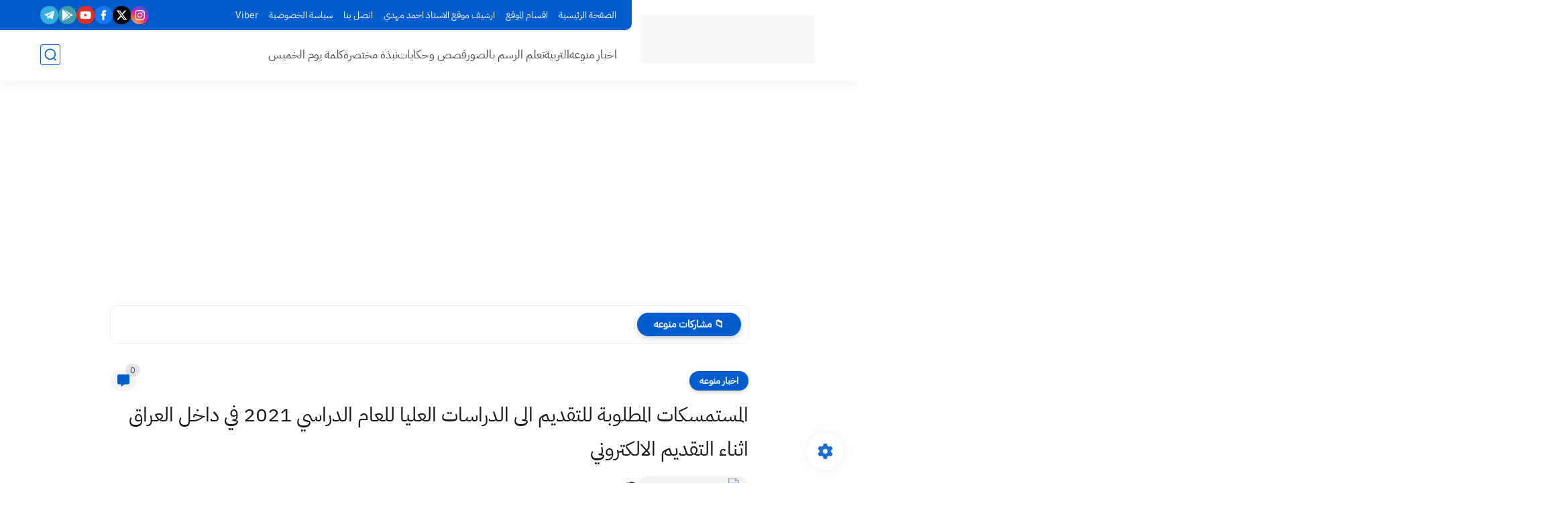

--- FILE ---
content_type: text/html; charset=utf-8
request_url: https://www.google.com/recaptcha/api2/aframe
body_size: 258
content:
<!DOCTYPE HTML><html><head><meta http-equiv="content-type" content="text/html; charset=UTF-8"></head><body><script nonce="Y4qgxMxqxLa1fKrdkNBTmA">/** Anti-fraud and anti-abuse applications only. See google.com/recaptcha */ try{var clients={'sodar':'https://pagead2.googlesyndication.com/pagead/sodar?'};window.addEventListener("message",function(a){try{if(a.source===window.parent){var b=JSON.parse(a.data);var c=clients[b['id']];if(c){var d=document.createElement('img');d.src=c+b['params']+'&rc='+(localStorage.getItem("rc::a")?sessionStorage.getItem("rc::b"):"");window.document.body.appendChild(d);sessionStorage.setItem("rc::e",parseInt(sessionStorage.getItem("rc::e")||0)+1);localStorage.setItem("rc::h",'1768813070206');}}}catch(b){}});window.parent.postMessage("_grecaptcha_ready", "*");}catch(b){}</script></body></html>